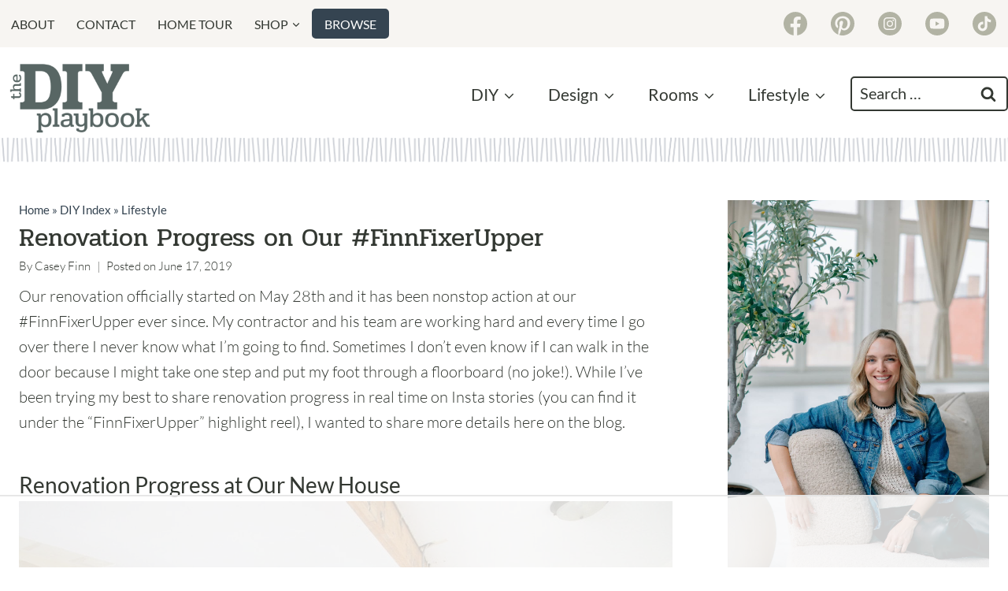

--- FILE ---
content_type: text/html
request_url: https://api.intentiq.com/profiles_engine/ProfilesEngineServlet?at=39&mi=10&dpi=936734067&pt=17&dpn=1&iiqidtype=2&iiqpcid=da249532-a98b-4f9e-9bc1-4f979e04588e&iiqpciddate=1768702997739&pcid=e79d8c1c-6146-425b-a932-939dfe8665e3&idtype=3&gdpr=0&japs=false&jaesc=0&jafc=0&jaensc=0&jsver=0.33&testGroup=A&source=pbjs&ABTestingConfigurationSource=group&abtg=A&vrref=https%3A%2F%2Fthediyplaybook.com
body_size: 56
content:
{"abPercentage":97,"adt":1,"ct":2,"isOptedOut":false,"data":{"eids":[]},"dbsaved":"false","ls":true,"cttl":86400000,"abTestUuid":"g_11c4a8c5-2ec8-49df-b008-f74e5e2ebac8","tc":9,"sid":-1998376867}

--- FILE ---
content_type: text/html; charset=utf-8
request_url: https://www.google.com/recaptcha/api2/aframe
body_size: 258
content:
<!DOCTYPE HTML><html><head><meta http-equiv="content-type" content="text/html; charset=UTF-8"></head><body><script nonce="7I0GmGR9dD6CncqS61QxGw">/** Anti-fraud and anti-abuse applications only. See google.com/recaptcha */ try{var clients={'sodar':'https://pagead2.googlesyndication.com/pagead/sodar?'};window.addEventListener("message",function(a){try{if(a.source===window.parent){var b=JSON.parse(a.data);var c=clients[b['id']];if(c){var d=document.createElement('img');d.src=c+b['params']+'&rc='+(localStorage.getItem("rc::a")?sessionStorage.getItem("rc::b"):"");window.document.body.appendChild(d);sessionStorage.setItem("rc::e",parseInt(sessionStorage.getItem("rc::e")||0)+1);localStorage.setItem("rc::h",'1768703007158');}}}catch(b){}});window.parent.postMessage("_grecaptcha_ready", "*");}catch(b){}</script></body></html>

--- FILE ---
content_type: text/html
request_url: https://u.openx.net/w/1.0/cm?cc=1&id=891039ac-a916-42bb-a651-4be9e3b201da&ph=a3aece0c-9e80-4316-8deb-faf804779bd1&gdpr=&gdpr_consent=&gpp=&gpp_sid=&r=https%3A%2F%2Fpbs-raptive-us.ay.delivery%2Fsetuid%3Fbidder%3Dopenx%26gdpr%3D%26gdpr_consent%3D%26gpp%3D%26gpp_sid%3D%26f%3Db%26uid%3D%7BOPENX_ID%7D
body_size: 109
content:
<html>
<head><title>Pixels</title></head>
<body>

<img src="https://pbs-raptive-us.ay.delivery/setuid?bidder=openx&gdpr=&gdpr_consent=&gpp=&gpp_sid=&f=b&uid=7d0361bb-bca5-4e89-94bb-4fdaac0354d1"><img src="https://cm.g.doubleclick.net/pixel?google_nid=openx&google_cm&google_sc"><img src="https://cm.g.doubleclick.net/pixel?google_nid=openx&google_hm=NjhiMjNkYmUtY2M0ZC0yM2M0LWVhZDctZDU3NmU3YmE1ODNj"><img src="https://match.adsrvr.org/track/cmf/openx?oxid=44ddee74-053a-7d60-ff37-8fcf2d58965c&gdpr=0"><img src="https://ups.analytics.yahoo.com/ups/58934/cms"><img src="https://ad.turn.com/r/cs?pid=9&gdpr=0"><img src="https://tr.blismedia.com/v1/api/sync/openx">

</body>
</html>


--- FILE ---
content_type: text/css
request_url: https://ads.adthrive.com/sites/5612c5435ed284b8389fd015/ads.min.css
body_size: 601
content:
.adthrive-ad {
overflow-x:visible !important;
}

.adthrive-stuck.adthrive-sticky.adthrive-sidebar {
    z-index: 1040;
}

/* General mobile collapse player styles */
.adthrive-collapse-mobile-background {
    max-height:163px;
}
body:not(.adthrive-device-phone) .adthrive-player-position.adthrive-collapse-mobile.adthrive-collapse-top-center {
    top:auto!important;
    bottom:90px!important;
    left:0;
    transform:translateX(15%);
}

/* for final sticky SB */
.adthrive-sidebar.adthrive-stuck {
margin-top: 105px;
}
/* for ESSAs */
.adthrive-sticky-sidebar > div {
top: 105px!important;
}

body.blog .adthrive-content,
body.search .adthrive-content,
body.archive .adthrive-content {
  grid-column: 1 / -1;
}

--- FILE ---
content_type: text/plain
request_url: https://rtb.openx.net/openrtbb/prebidjs
body_size: -222
content:
{"id":"c8e4f475-28d5-4def-8041-9625ba12645d","nbr":0}

--- FILE ---
content_type: text/plain
request_url: https://rtb.openx.net/openrtbb/prebidjs
body_size: -222
content:
{"id":"9ba6c232-c94d-467a-88b3-f6b4f0af5960","nbr":0}

--- FILE ---
content_type: text/plain
request_url: https://rtb.openx.net/openrtbb/prebidjs
body_size: -222
content:
{"id":"3fde0b2e-3006-49c7-9dd0-2de71bdcee1e","nbr":0}

--- FILE ---
content_type: text/plain
request_url: https://rtb.openx.net/openrtbb/prebidjs
body_size: -222
content:
{"id":"46f6b935-751a-4715-883e-6e762f86a214","nbr":0}

--- FILE ---
content_type: text/plain
request_url: https://rtb.openx.net/openrtbb/prebidjs
body_size: -222
content:
{"id":"c2cd7468-bda4-4ee7-8f55-c687419e64f7","nbr":0}

--- FILE ---
content_type: text/plain
request_url: https://rtb.openx.net/openrtbb/prebidjs
body_size: -222
content:
{"id":"2ee10629-056c-4f4f-88e5-f0a7853add5c","nbr":0}

--- FILE ---
content_type: text/plain
request_url: https://rtb.openx.net/openrtbb/prebidjs
body_size: -222
content:
{"id":"812026be-8dc8-4fa4-8b1a-95ef5a2c2c39","nbr":0}

--- FILE ---
content_type: text/plain; charset=UTF-8
request_url: https://at.teads.tv/fpc?analytics_tag_id=PUB_17002&tfpvi=&gdpr_consent=&gdpr_status=22&gdpr_reason=220&ccpa_consent=&sv=prebid-v1
body_size: 56
content:
NGYyNTFiZTEtMDhlZC00NTg4LTkzNzctNWUxODFlMWE5YzdhIzgtOA==

--- FILE ---
content_type: text/plain
request_url: https://rtb.openx.net/openrtbb/prebidjs
body_size: -222
content:
{"id":"8d7bc855-6f8a-4121-bb6d-af0821804cf4","nbr":0}

--- FILE ---
content_type: text/plain
request_url: https://rtb.openx.net/openrtbb/prebidjs
body_size: -222
content:
{"id":"027e4b86-b9a3-42a7-8e7e-8440aba5f531","nbr":0}

--- FILE ---
content_type: text/plain
request_url: https://rtb.openx.net/openrtbb/prebidjs
body_size: -84
content:
{"id":"6ada7281-402a-42bb-9514-aee50dc8be9c","nbr":0}